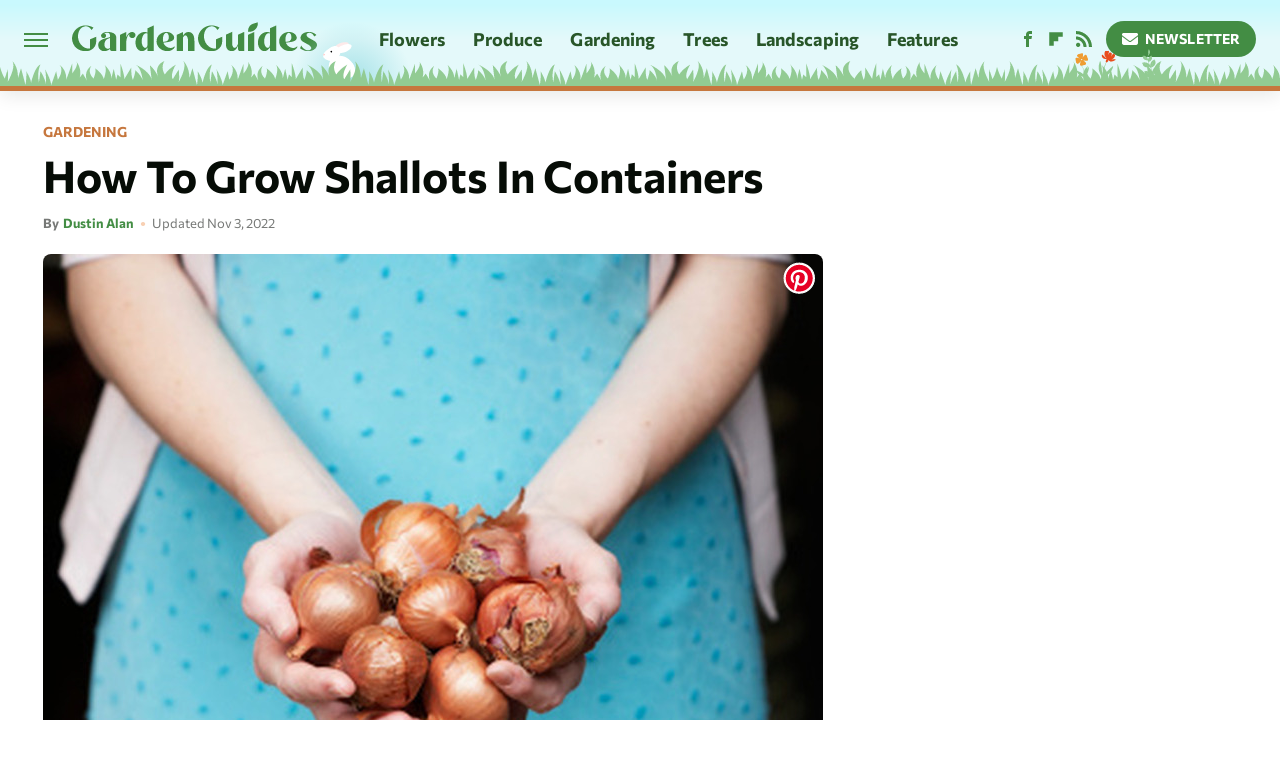

--- FILE ---
content_type: application/javascript; charset=UTF-8
request_url: https://www.zergnet.com/zerg.js?v=1&id=93207
body_size: 1844
content:
if(typeof ZERG=="undefined"){var ZERG={}}ZERG.gebcn=typeof document["getElementsByClassName"]=="function";if(typeof ZERG.crc==="undefined"){ZERG.crc={};ZERG.crcArr=[]}(function(){var widgetId="93207";var nodeId="zergnet-widget-"+widgetId;var node=document.getElementById(nodeId);var tries=0;var elementIsInViewport=function(element,offset){if(!offset){offset=0}var bb=element.getBoundingClientRect();if(bb.width>0&&bb.top!=0&&bb.left>=0&&bb.top<window.innerHeight+offset){return true}return false};var scale=function(node,slotStr){var hs;if(ZERG.gebcn){hs=node.getElementsByClassName("zergheadline")}else{var qsa=typeof document["querySelectorAll"]=="function";if(!qsa){var d=document,s=d.createStyleSheet();d.querySelectorAll=function(r,c,i,j,a){a=d.all,c=[],r=r.replace(/\[for\b/gi,"[htmlFor").split(",");for(i=r.length;i--;){s.addRule(r[i],"k:v");for(j=a.length;j--;)a[j].currentStyle.k&&c.push(a[j]);s.removeRule(0)}return c}}hs=node.querySelectorAll(".zergheadline")}for(var i=0;i<hs.length;i++){var h=hs[i];var alist=h.getElementsByTagName("A");if(alist.length){var a,rect,comp,acomp,arect,oh,height,f,ms,mi,ah,tb,lg,iter;a=alist[0];rect=h.getBoundingClientRect();comp=window.getComputedStyle(h);oh=rect.height;height=oh-parseInt(comp.paddingTop)-parseInt(comp.paddingBottom)/2;f=12;ms=27;mi=20;ah=a.offsetHeight;tb=false;lg=f;iter=1;if(ah>height){a.style.fontSize=f+"px";ah=a.offsetHeight}while(f<ms&&iter<mi&&ah<height&&!tb){var nr=h.getBoundingClientRect();if(nr.height>oh){tb=true}else{lg=f;f++;a.style.fontSize=f+"px";ah=a.offsetHeight}iter++}if(lg!=f){a.style.fontSize=lg+"px"}acomp=window.getComputedStyle(a);arect=a.getBoundingClientRect(a);if(parseInt(arect.height)<oh){if(!a.getAttribute("data-orig-pt")){a.setAttribute("data-orig-pt",acomp.paddingTop)}ah=parseInt(arect.height)-parseInt(acomp.paddingTop)-parseInt(acomp.paddingBottom);a.style.paddingTop=Math.floor((oh-ah)/2)-1+"px"}}}};var loadWidget=function(){var timestamp=(new Date).getTime();var randcallback=Math.floor(Math.random()*9999999+1);var JSONP=function(){var a=randcallback,c,f,b,d=this;function e(j){var i=document.createElement("script"),h=false;i.src=j;i.async=true;i.onload=i.onreadystatechange=function(){if(!h&&(!this.readyState||this.readyState==="loaded"||this.readyState==="complete")){h=true;i.onload=i.onreadystatechange=null;if(i&&i.parentNode){i.parentNode.removeChild(i)}}};if(!c){c=document.getElementsByTagName("head")[0]}c.appendChild(i)}function g(h,j,k){f="?";j=j||{};for(b in j){if(j.hasOwnProperty(b)){f+=encodeURIComponent(b)+"="+encodeURIComponent(j[b])+"&"}}var i="json"+ ++a;d[i]=function(l,z){k(l,z);try{delete d[i]}catch(m){}d[i]=null};e(h+f+"callback="+i);return i}return{get:g}}();if(typeof ZERG["running"]==="undefined"){ZERG["running"]=1}else if(ZERG["running"]){tries++;if(tries>=10){ZERG["running"]=0}setTimeout(loadWidget,200);return false}else if(ZERG["running"]==0){ZERG["running"]=1}var payload={id:widgetId,time:timestamp,sc:1};if(ZERG.crcArr.length){payload["crc"]=JSON.stringify(ZERG.crcArr)}if(typeof ZERG["nocookie"]!=="undefined"){payload["nocookie"]=1}JSONP.get("https://www.zergnet.com/output.js",payload,(function(data,crc){ZERG["running"]=0;if(typeof window.opera!="undefined"){document.write(data)}else{node.innerHTML=data}if(typeof crc!=="undefined"&&crc.length){for(var i=0;i<crc.length;i++){ZERG.crc[crc[i]]=crc[i];ZERG.crcArr.push(crc[i]);if(ZERG.crcArr.length>30){var val=ZERG.crcArr.shift();if(typeof ZERG.crc[val]){delete ZERG.crc[val]}}}}if(shouldScale){scale(node,node.getAttribute("data-scaling"))}}))};var shouldScale=node.getAttribute("data-scaling");if(node&&typeof node.className!=="undefined"&&node.className.indexOf("widget-loaded")===-1){if(node.className){node.className+=" "}node.className+="widget-loaded";loadWidget()}else if(!node&&typeof console!=="undefined"&&typeof"console.log"!=="undefined"){console.log("ZERG CONTAINER MISSING: "+nodeId)}else if(node&&typeof node.className!=="undefined"&&node.className.indexOf("widget-loaded")!==-1&&typeof console!=="undefined"&&typeof"console.log"!=="undefined"){console.log("ZERG CONTAINER ALREADY LOADED: "+nodeId)}if(shouldScale){window.addEventListener("load",(function(){if(typeof document.fonts!=="undefined"&&typeof document.fonts.ready!=="undefined"){document.fonts.ready.then((function(){scale(node,node.getAttribute("data-scaling"))}))}else{setTimeout((function(){scale(node,node.getAttribute("data-scaling"))}),250)}}))}})();